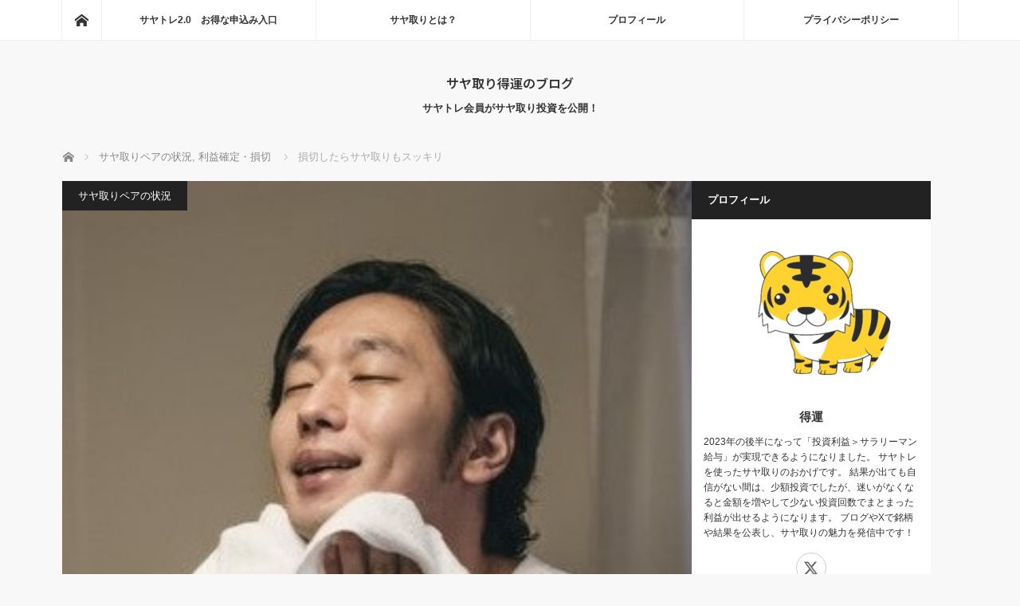

--- FILE ---
content_type: text/html; charset=UTF-8
request_url: https://kyoto-sayatori.com/archives/7306
body_size: 15683
content:
<!DOCTYPE html>
<html class="pc" lang="ja">
<head>
<meta charset="UTF-8">
<!--[if IE]><meta http-equiv="X-UA-Compatible" content="IE=edge"><![endif]-->
<meta name="viewport" content="width=device-width">
<title>損切したらサヤ取りもスッキリ</title>
<meta name="description" content="今朝の寄付きで、8905イオンモール/3148クリエイトＳＤを決済した。先週に損切をして保有ペアの損益率はプラスだ。">
<link rel="pingback" href="https://kyoto-sayatori.com/xmlrpc.php">
<meta name='robots' content='max-image-preview:large' />
<link rel='dns-prefetch' href='//webfonts.xserver.jp' />
<link rel="alternate" type="application/rss+xml" title="サヤ取り得運のブログ &raquo; フィード" href="https://kyoto-sayatori.com/feed" />
<link rel="alternate" type="application/rss+xml" title="サヤ取り得運のブログ &raquo; コメントフィード" href="https://kyoto-sayatori.com/comments/feed" />
<link rel="alternate" type="application/rss+xml" title="サヤ取り得運のブログ &raquo; 損切したらサヤ取りもスッキリ のコメントのフィード" href="https://kyoto-sayatori.com/archives/7306/feed" />
<link rel="alternate" title="oEmbed (JSON)" type="application/json+oembed" href="https://kyoto-sayatori.com/wp-json/oembed/1.0/embed?url=https%3A%2F%2Fkyoto-sayatori.com%2Farchives%2F7306" />
<link rel="alternate" title="oEmbed (XML)" type="text/xml+oembed" href="https://kyoto-sayatori.com/wp-json/oembed/1.0/embed?url=https%3A%2F%2Fkyoto-sayatori.com%2Farchives%2F7306&#038;format=xml" />
<link rel="preconnect" href="https://fonts.googleapis.com">
<link rel="preconnect" href="https://fonts.gstatic.com" crossorigin>
<link href="https://fonts.googleapis.com/css2?family=Noto+Sans+JP:wght@400;600" rel="stylesheet">
<style id='wp-img-auto-sizes-contain-inline-css' type='text/css'>
img:is([sizes=auto i],[sizes^="auto," i]){contain-intrinsic-size:3000px 1500px}
/*# sourceURL=wp-img-auto-sizes-contain-inline-css */
</style>
<link rel='stylesheet' id='style-css' href='https://kyoto-sayatori.com/wp-content/themes/mag_tcd036/style.css?ver=4.1' type='text/css' media='screen' />
<style id='wp-block-library-inline-css' type='text/css'>
:root{--wp-block-synced-color:#7a00df;--wp-block-synced-color--rgb:122,0,223;--wp-bound-block-color:var(--wp-block-synced-color);--wp-editor-canvas-background:#ddd;--wp-admin-theme-color:#007cba;--wp-admin-theme-color--rgb:0,124,186;--wp-admin-theme-color-darker-10:#006ba1;--wp-admin-theme-color-darker-10--rgb:0,107,160.5;--wp-admin-theme-color-darker-20:#005a87;--wp-admin-theme-color-darker-20--rgb:0,90,135;--wp-admin-border-width-focus:2px}@media (min-resolution:192dpi){:root{--wp-admin-border-width-focus:1.5px}}.wp-element-button{cursor:pointer}:root .has-very-light-gray-background-color{background-color:#eee}:root .has-very-dark-gray-background-color{background-color:#313131}:root .has-very-light-gray-color{color:#eee}:root .has-very-dark-gray-color{color:#313131}:root .has-vivid-green-cyan-to-vivid-cyan-blue-gradient-background{background:linear-gradient(135deg,#00d084,#0693e3)}:root .has-purple-crush-gradient-background{background:linear-gradient(135deg,#34e2e4,#4721fb 50%,#ab1dfe)}:root .has-hazy-dawn-gradient-background{background:linear-gradient(135deg,#faaca8,#dad0ec)}:root .has-subdued-olive-gradient-background{background:linear-gradient(135deg,#fafae1,#67a671)}:root .has-atomic-cream-gradient-background{background:linear-gradient(135deg,#fdd79a,#004a59)}:root .has-nightshade-gradient-background{background:linear-gradient(135deg,#330968,#31cdcf)}:root .has-midnight-gradient-background{background:linear-gradient(135deg,#020381,#2874fc)}:root{--wp--preset--font-size--normal:16px;--wp--preset--font-size--huge:42px}.has-regular-font-size{font-size:1em}.has-larger-font-size{font-size:2.625em}.has-normal-font-size{font-size:var(--wp--preset--font-size--normal)}.has-huge-font-size{font-size:var(--wp--preset--font-size--huge)}.has-text-align-center{text-align:center}.has-text-align-left{text-align:left}.has-text-align-right{text-align:right}.has-fit-text{white-space:nowrap!important}#end-resizable-editor-section{display:none}.aligncenter{clear:both}.items-justified-left{justify-content:flex-start}.items-justified-center{justify-content:center}.items-justified-right{justify-content:flex-end}.items-justified-space-between{justify-content:space-between}.screen-reader-text{border:0;clip-path:inset(50%);height:1px;margin:-1px;overflow:hidden;padding:0;position:absolute;width:1px;word-wrap:normal!important}.screen-reader-text:focus{background-color:#ddd;clip-path:none;color:#444;display:block;font-size:1em;height:auto;left:5px;line-height:normal;padding:15px 23px 14px;text-decoration:none;top:5px;width:auto;z-index:100000}html :where(.has-border-color){border-style:solid}html :where([style*=border-top-color]){border-top-style:solid}html :where([style*=border-right-color]){border-right-style:solid}html :where([style*=border-bottom-color]){border-bottom-style:solid}html :where([style*=border-left-color]){border-left-style:solid}html :where([style*=border-width]){border-style:solid}html :where([style*=border-top-width]){border-top-style:solid}html :where([style*=border-right-width]){border-right-style:solid}html :where([style*=border-bottom-width]){border-bottom-style:solid}html :where([style*=border-left-width]){border-left-style:solid}html :where(img[class*=wp-image-]){height:auto;max-width:100%}:where(figure){margin:0 0 1em}html :where(.is-position-sticky){--wp-admin--admin-bar--position-offset:var(--wp-admin--admin-bar--height,0px)}@media screen and (max-width:600px){html :where(.is-position-sticky){--wp-admin--admin-bar--position-offset:0px}}

/*# sourceURL=wp-block-library-inline-css */
</style><style id='global-styles-inline-css' type='text/css'>
:root{--wp--preset--aspect-ratio--square: 1;--wp--preset--aspect-ratio--4-3: 4/3;--wp--preset--aspect-ratio--3-4: 3/4;--wp--preset--aspect-ratio--3-2: 3/2;--wp--preset--aspect-ratio--2-3: 2/3;--wp--preset--aspect-ratio--16-9: 16/9;--wp--preset--aspect-ratio--9-16: 9/16;--wp--preset--color--black: #000000;--wp--preset--color--cyan-bluish-gray: #abb8c3;--wp--preset--color--white: #ffffff;--wp--preset--color--pale-pink: #f78da7;--wp--preset--color--vivid-red: #cf2e2e;--wp--preset--color--luminous-vivid-orange: #ff6900;--wp--preset--color--luminous-vivid-amber: #fcb900;--wp--preset--color--light-green-cyan: #7bdcb5;--wp--preset--color--vivid-green-cyan: #00d084;--wp--preset--color--pale-cyan-blue: #8ed1fc;--wp--preset--color--vivid-cyan-blue: #0693e3;--wp--preset--color--vivid-purple: #9b51e0;--wp--preset--gradient--vivid-cyan-blue-to-vivid-purple: linear-gradient(135deg,rgb(6,147,227) 0%,rgb(155,81,224) 100%);--wp--preset--gradient--light-green-cyan-to-vivid-green-cyan: linear-gradient(135deg,rgb(122,220,180) 0%,rgb(0,208,130) 100%);--wp--preset--gradient--luminous-vivid-amber-to-luminous-vivid-orange: linear-gradient(135deg,rgb(252,185,0) 0%,rgb(255,105,0) 100%);--wp--preset--gradient--luminous-vivid-orange-to-vivid-red: linear-gradient(135deg,rgb(255,105,0) 0%,rgb(207,46,46) 100%);--wp--preset--gradient--very-light-gray-to-cyan-bluish-gray: linear-gradient(135deg,rgb(238,238,238) 0%,rgb(169,184,195) 100%);--wp--preset--gradient--cool-to-warm-spectrum: linear-gradient(135deg,rgb(74,234,220) 0%,rgb(151,120,209) 20%,rgb(207,42,186) 40%,rgb(238,44,130) 60%,rgb(251,105,98) 80%,rgb(254,248,76) 100%);--wp--preset--gradient--blush-light-purple: linear-gradient(135deg,rgb(255,206,236) 0%,rgb(152,150,240) 100%);--wp--preset--gradient--blush-bordeaux: linear-gradient(135deg,rgb(254,205,165) 0%,rgb(254,45,45) 50%,rgb(107,0,62) 100%);--wp--preset--gradient--luminous-dusk: linear-gradient(135deg,rgb(255,203,112) 0%,rgb(199,81,192) 50%,rgb(65,88,208) 100%);--wp--preset--gradient--pale-ocean: linear-gradient(135deg,rgb(255,245,203) 0%,rgb(182,227,212) 50%,rgb(51,167,181) 100%);--wp--preset--gradient--electric-grass: linear-gradient(135deg,rgb(202,248,128) 0%,rgb(113,206,126) 100%);--wp--preset--gradient--midnight: linear-gradient(135deg,rgb(2,3,129) 0%,rgb(40,116,252) 100%);--wp--preset--font-size--small: 13px;--wp--preset--font-size--medium: 20px;--wp--preset--font-size--large: 36px;--wp--preset--font-size--x-large: 42px;--wp--preset--spacing--20: 0.44rem;--wp--preset--spacing--30: 0.67rem;--wp--preset--spacing--40: 1rem;--wp--preset--spacing--50: 1.5rem;--wp--preset--spacing--60: 2.25rem;--wp--preset--spacing--70: 3.38rem;--wp--preset--spacing--80: 5.06rem;--wp--preset--shadow--natural: 6px 6px 9px rgba(0, 0, 0, 0.2);--wp--preset--shadow--deep: 12px 12px 50px rgba(0, 0, 0, 0.4);--wp--preset--shadow--sharp: 6px 6px 0px rgba(0, 0, 0, 0.2);--wp--preset--shadow--outlined: 6px 6px 0px -3px rgb(255, 255, 255), 6px 6px rgb(0, 0, 0);--wp--preset--shadow--crisp: 6px 6px 0px rgb(0, 0, 0);}:where(.is-layout-flex){gap: 0.5em;}:where(.is-layout-grid){gap: 0.5em;}body .is-layout-flex{display: flex;}.is-layout-flex{flex-wrap: wrap;align-items: center;}.is-layout-flex > :is(*, div){margin: 0;}body .is-layout-grid{display: grid;}.is-layout-grid > :is(*, div){margin: 0;}:where(.wp-block-columns.is-layout-flex){gap: 2em;}:where(.wp-block-columns.is-layout-grid){gap: 2em;}:where(.wp-block-post-template.is-layout-flex){gap: 1.25em;}:where(.wp-block-post-template.is-layout-grid){gap: 1.25em;}.has-black-color{color: var(--wp--preset--color--black) !important;}.has-cyan-bluish-gray-color{color: var(--wp--preset--color--cyan-bluish-gray) !important;}.has-white-color{color: var(--wp--preset--color--white) !important;}.has-pale-pink-color{color: var(--wp--preset--color--pale-pink) !important;}.has-vivid-red-color{color: var(--wp--preset--color--vivid-red) !important;}.has-luminous-vivid-orange-color{color: var(--wp--preset--color--luminous-vivid-orange) !important;}.has-luminous-vivid-amber-color{color: var(--wp--preset--color--luminous-vivid-amber) !important;}.has-light-green-cyan-color{color: var(--wp--preset--color--light-green-cyan) !important;}.has-vivid-green-cyan-color{color: var(--wp--preset--color--vivid-green-cyan) !important;}.has-pale-cyan-blue-color{color: var(--wp--preset--color--pale-cyan-blue) !important;}.has-vivid-cyan-blue-color{color: var(--wp--preset--color--vivid-cyan-blue) !important;}.has-vivid-purple-color{color: var(--wp--preset--color--vivid-purple) !important;}.has-black-background-color{background-color: var(--wp--preset--color--black) !important;}.has-cyan-bluish-gray-background-color{background-color: var(--wp--preset--color--cyan-bluish-gray) !important;}.has-white-background-color{background-color: var(--wp--preset--color--white) !important;}.has-pale-pink-background-color{background-color: var(--wp--preset--color--pale-pink) !important;}.has-vivid-red-background-color{background-color: var(--wp--preset--color--vivid-red) !important;}.has-luminous-vivid-orange-background-color{background-color: var(--wp--preset--color--luminous-vivid-orange) !important;}.has-luminous-vivid-amber-background-color{background-color: var(--wp--preset--color--luminous-vivid-amber) !important;}.has-light-green-cyan-background-color{background-color: var(--wp--preset--color--light-green-cyan) !important;}.has-vivid-green-cyan-background-color{background-color: var(--wp--preset--color--vivid-green-cyan) !important;}.has-pale-cyan-blue-background-color{background-color: var(--wp--preset--color--pale-cyan-blue) !important;}.has-vivid-cyan-blue-background-color{background-color: var(--wp--preset--color--vivid-cyan-blue) !important;}.has-vivid-purple-background-color{background-color: var(--wp--preset--color--vivid-purple) !important;}.has-black-border-color{border-color: var(--wp--preset--color--black) !important;}.has-cyan-bluish-gray-border-color{border-color: var(--wp--preset--color--cyan-bluish-gray) !important;}.has-white-border-color{border-color: var(--wp--preset--color--white) !important;}.has-pale-pink-border-color{border-color: var(--wp--preset--color--pale-pink) !important;}.has-vivid-red-border-color{border-color: var(--wp--preset--color--vivid-red) !important;}.has-luminous-vivid-orange-border-color{border-color: var(--wp--preset--color--luminous-vivid-orange) !important;}.has-luminous-vivid-amber-border-color{border-color: var(--wp--preset--color--luminous-vivid-amber) !important;}.has-light-green-cyan-border-color{border-color: var(--wp--preset--color--light-green-cyan) !important;}.has-vivid-green-cyan-border-color{border-color: var(--wp--preset--color--vivid-green-cyan) !important;}.has-pale-cyan-blue-border-color{border-color: var(--wp--preset--color--pale-cyan-blue) !important;}.has-vivid-cyan-blue-border-color{border-color: var(--wp--preset--color--vivid-cyan-blue) !important;}.has-vivid-purple-border-color{border-color: var(--wp--preset--color--vivid-purple) !important;}.has-vivid-cyan-blue-to-vivid-purple-gradient-background{background: var(--wp--preset--gradient--vivid-cyan-blue-to-vivid-purple) !important;}.has-light-green-cyan-to-vivid-green-cyan-gradient-background{background: var(--wp--preset--gradient--light-green-cyan-to-vivid-green-cyan) !important;}.has-luminous-vivid-amber-to-luminous-vivid-orange-gradient-background{background: var(--wp--preset--gradient--luminous-vivid-amber-to-luminous-vivid-orange) !important;}.has-luminous-vivid-orange-to-vivid-red-gradient-background{background: var(--wp--preset--gradient--luminous-vivid-orange-to-vivid-red) !important;}.has-very-light-gray-to-cyan-bluish-gray-gradient-background{background: var(--wp--preset--gradient--very-light-gray-to-cyan-bluish-gray) !important;}.has-cool-to-warm-spectrum-gradient-background{background: var(--wp--preset--gradient--cool-to-warm-spectrum) !important;}.has-blush-light-purple-gradient-background{background: var(--wp--preset--gradient--blush-light-purple) !important;}.has-blush-bordeaux-gradient-background{background: var(--wp--preset--gradient--blush-bordeaux) !important;}.has-luminous-dusk-gradient-background{background: var(--wp--preset--gradient--luminous-dusk) !important;}.has-pale-ocean-gradient-background{background: var(--wp--preset--gradient--pale-ocean) !important;}.has-electric-grass-gradient-background{background: var(--wp--preset--gradient--electric-grass) !important;}.has-midnight-gradient-background{background: var(--wp--preset--gradient--midnight) !important;}.has-small-font-size{font-size: var(--wp--preset--font-size--small) !important;}.has-medium-font-size{font-size: var(--wp--preset--font-size--medium) !important;}.has-large-font-size{font-size: var(--wp--preset--font-size--large) !important;}.has-x-large-font-size{font-size: var(--wp--preset--font-size--x-large) !important;}
/*# sourceURL=global-styles-inline-css */
</style>

<style id='classic-theme-styles-inline-css' type='text/css'>
/*! This file is auto-generated */
.wp-block-button__link{color:#fff;background-color:#32373c;border-radius:9999px;box-shadow:none;text-decoration:none;padding:calc(.667em + 2px) calc(1.333em + 2px);font-size:1.125em}.wp-block-file__button{background:#32373c;color:#fff;text-decoration:none}
/*# sourceURL=/wp-includes/css/classic-themes.min.css */
</style>
<style>:root {
  --tcd-font-type1: Arial,"Hiragino Sans","Yu Gothic Medium","Meiryo",sans-serif;
  --tcd-font-type2: "Times New Roman",Times,"Yu Mincho","游明朝","游明朝体","Hiragino Mincho Pro",serif;
  --tcd-font-type3: Palatino,"Yu Kyokasho","游教科書体","UD デジタル 教科書体 N","游明朝","游明朝体","Hiragino Mincho Pro","Meiryo",serif;
  --tcd-font-type-logo: "Noto Sans JP",sans-serif;
}</style>
<script type="text/javascript" src="https://kyoto-sayatori.com/wp-includes/js/jquery/jquery.min.js?ver=3.7.1" id="jquery-core-js"></script>
<script type="text/javascript" src="https://kyoto-sayatori.com/wp-includes/js/jquery/jquery-migrate.min.js?ver=3.4.1" id="jquery-migrate-js"></script>
<script type="text/javascript" src="//webfonts.xserver.jp/js/xserverv3.js?fadein=0&amp;ver=2.0.9" id="typesquare_std-js"></script>
<link rel="https://api.w.org/" href="https://kyoto-sayatori.com/wp-json/" /><link rel="alternate" title="JSON" type="application/json" href="https://kyoto-sayatori.com/wp-json/wp/v2/posts/7306" /><link rel="canonical" href="https://kyoto-sayatori.com/archives/7306" />
<link rel='shortlink' href='https://kyoto-sayatori.com/?p=7306' />

<link rel="stylesheet" href="https://kyoto-sayatori.com/wp-content/themes/mag_tcd036/css/design-plus.css?ver=4.1">

<script src="https://kyoto-sayatori.com/wp-content/themes/mag_tcd036/js/jquery.easing.js?ver=4.1"></script>
<script src="https://kyoto-sayatori.com/wp-content/themes/mag_tcd036/js/jscript.js?ver=4.1"></script>
<script src="https://kyoto-sayatori.com/wp-content/themes/mag_tcd036/js/comment.js?ver=4.1"></script>
<script src="https://kyoto-sayatori.com/wp-content/themes/mag_tcd036/js/header_fix.js?ver=4.1"></script>

<link rel="stylesheet" media="screen and (max-width:770px)" href="https://kyoto-sayatori.com/wp-content/themes/mag_tcd036/responsive.css?ver=4.1">
<link rel="stylesheet" media="screen and (max-width:770px)" href="https://kyoto-sayatori.com/wp-content/themes/mag_tcd036/footer-bar.css?ver=4.1">
<link rel="stylesheet" href="https://kyoto-sayatori.com/wp-content/themes/mag_tcd036/css/sns-button.css?ver=4.1">

<link rel="stylesheet" href="https://kyoto-sayatori.com/wp-content/themes/mag_tcd036/japanese.css?ver=4.1">

<!--[if lt IE 9]>
<script src="https://kyoto-sayatori.com/wp-content/themes/mag_tcd036/js/html5.js?ver=4.1"></script>
<![endif]-->

<style type="text/css">



body, input, textarea {
  font-family: var(--tcd-font-type1) !important;
}
.rich_font_logo { font-family: var(--tcd-font-type-logo); font-weight: bold !important;}

.side_headline, #copyright, .page_navi span.current, .archive_headline, #pickup_post .headline, #related_post .headline, #comment_headline, .post_list .category a, #footer_post_list .category a, .mobile .footer_headline, #page_title, .widget_block .wp-block-heading
 { background-color:#222222; }

a:hover, #comment_header ul li a:hover, .post_content a, .custom-html-widget a
 { color:#08B9D4; }
.post_content .q_button { color:#fff; }
.pc #global_menu > ul > li a:hover, .pc #global_menu > ul > li.active > a, .pc #global_menu ul ul a, #return_top a:hover, .next_page_link a:hover, .page_navi a:hover, .collapse_category_list li a:hover .count,
  #wp-calendar td a:hover, #wp-calendar #prev a:hover, #wp-calendar #next a:hover, .widget_search #search-btn input:hover, .widget_search #searchsubmit:hover, .side_widget.google_search #searchsubmit:hover,
   #submit_comment:hover, #comment_header ul li a:hover, #comment_header ul li.comment_switch_active a, #comment_header #comment_closed p, #post_pagination a:hover, #post_pagination p, a.menu_button:hover
    { background-color:#08B9D4; }

.pc #global_menu_wrap .home_menu:hover { background:#08B9D4 url(https://kyoto-sayatori.com/wp-content/themes/mag_tcd036/img/header/home.png) no-repeat center; }
.pc #global_menu > ul > li a:hover, .pc #global_menu > ul > li.active > a { border-color:#08B9D4; }

.mobile #global_menu li a:hover, .mobile #global_menu_wrap .home_menu:hover { background-color:#08B9D4 !important; }

#comment_textarea textarea:focus, #guest_info input:focus, #comment_header ul li a:hover, #comment_header ul li.comment_switch_active a, #comment_header #comment_closed p
 { border-color:#08B9D4; }

#comment_header ul li.comment_switch_active a:after, #comment_header #comment_closed p:after
 { border-color:#08B9D4 transparent transparent transparent; }

.pc #global_menu ul ul a:hover
 { background-color:#068FA3; }

.user_sns li a:hover
 { background-color:#08B9D4; border-color:#08B9D4; }

.collapse_category_list li a:before
 { border-color: transparent transparent transparent #08B9D4; }

#previous_next_post .prev_post a:hover, #previous_next_post .next_post a:hover
 { background-color:#08B9D4 !important; }

#footer_post_list .title { color:#FFFFFF; background:rgba(0,0,0,0.4); }

#post_title { font-size:21px; }
.post_content { font-size:14px; }


</style>


<style type="text/css"></style><link rel="icon" href="https://kyoto-sayatori.com/wp-content/uploads/2021/08/d160a53f71104dc4e5ed3c300ba3ba79-120x120.jpg" sizes="32x32" />
<link rel="icon" href="https://kyoto-sayatori.com/wp-content/uploads/2021/08/d160a53f71104dc4e5ed3c300ba3ba79-200x200.jpg" sizes="192x192" />
<link rel="apple-touch-icon" href="https://kyoto-sayatori.com/wp-content/uploads/2021/08/d160a53f71104dc4e5ed3c300ba3ba79-200x200.jpg" />
<meta name="msapplication-TileImage" content="https://kyoto-sayatori.com/wp-content/uploads/2021/08/d160a53f71104dc4e5ed3c300ba3ba79-300x300.jpg" />
</head>
<body class="wp-singular post-template-default single single-post postid-7306 single-format-standard wp-embed-responsive wp-theme-mag_tcd036 fix_top mobile_fix_top">

 <!-- global menu -->
  <div id="global_menu_wrap">
  <div id="global_menu" class="clearfix">
   <a class="home_menu" href="https://kyoto-sayatori.com/"><span>ホーム</span></a>
   <ul id="menu-%e3%82%b0%e3%83%ad%e3%83%bc%e3%83%90%e3%83%ab%e3%83%a1%e3%83%8b%e3%83%a5%e3%83%bc" class="menu"><li id="menu-item-166" class="menu-item menu-item-type-post_type menu-item-object-page menu-item-166"><a href="https://kyoto-sayatori.com/syatore2-0_introduction">サヤトレ2.0　お得な申込み入口</a></li>
<li id="menu-item-5055" class="menu-item menu-item-type-post_type menu-item-object-page menu-item-5055"><a href="https://kyoto-sayatori.com/%e3%82%b5%e3%83%a4%e5%8f%96%e3%82%8a%e3%81%a8%e3%81%af%ef%bc%9f">サヤ取りとは？</a></li>
<li id="menu-item-8213" class="menu-item menu-item-type-post_type menu-item-object-page menu-item-8213"><a href="https://kyoto-sayatori.com/%e3%83%97%e3%83%ad%e3%83%95%e3%82%a3%e3%83%bc%e3%83%ab">プロフィール</a></li>
<li id="menu-item-5032" class="menu-item menu-item-type-post_type menu-item-object-page menu-item-privacy-policy menu-item-5032"><a rel="privacy-policy" href="https://kyoto-sayatori.com/%e3%83%97%e3%83%a9%e3%82%a4%e3%83%90%e3%82%b7%e3%83%bc%e3%83%9d%e3%83%aa%e3%82%b7%e3%83%bc">プライバシーポリシー</a></li>
</ul>  </div>
 </div>
 
 <div id="header">

  <!-- logo -->
  <div id='logo_text'>
<div id="logo"><a class="rich_font_logo" href="https://kyoto-sayatori.com/">サヤ取り得運のブログ</a></div>
</div>

    <p id="site_description">サヤトレ会員がサヤ取り投資を公開！</p>
  
    <a href="#" class="menu_button"><span>menu</span></a>
  
 </div><!-- END #header -->

 <div id="main_contents" class="clearfix">

  <!-- bread crumb -->
    
<ul id="bread_crumb" class="clearfix" itemscope itemtype="http://schema.org/BreadcrumbList">
 <li itemprop="itemListElement" itemscope itemtype="https://schema.org/ListItem" class="home"><a itemprop="item" href="https://kyoto-sayatori.com/"><span itemprop="name">ホーム</span></a><meta itemprop="position" content="1" /></li>

 <li itemprop="itemListElement" itemscope itemtype="https://schema.org/ListItem">
     <a itemprop="item" href="https://kyoto-sayatori.com/archives/category/%e3%82%b5%e3%83%a4%e5%8f%96%e3%82%8a%e3%83%9a%e3%82%a2%e3%81%ae%e7%8a%b6%e6%b3%81"><span itemprop="name">サヤ取りペアの状況</span>,</a>
        <a itemprop="item" href="https://kyoto-sayatori.com/archives/category/%e5%88%a9%e7%9b%8a%e7%a2%ba%e5%ae%9a%ef%bc%81"><span itemprop="name">利益確定・損切</span></a>
       <meta itemprop="position" content="2" /></li>
 <li itemprop="itemListElement" itemscope itemtype="https://schema.org/ListItem" class="last"><span itemprop="name">損切したらサヤ取りもスッキリ</span><meta itemprop="position" content="3" /></li>

</ul>
  <div class="flex_layout">
<div id="main_col">

 
 <div id="article">

      <div id="post_image">
   <img width="298" height="284" src="https://kyoto-sayatori.com/wp-content/uploads/2023/05/ookawa-higePAR59567134_TP_V4.jpg" class="attachment-size3 size-size3 wp-post-image" alt="" decoding="async" fetchpriority="high" />  </div>
    
  <div id="post_meta_top" class="clearfix">
   <p class="category"><a href="https://kyoto-sayatori.com/archives/category/%e3%82%b5%e3%83%a4%e5%8f%96%e3%82%8a%e3%83%9a%e3%82%a2%e3%81%ae%e7%8a%b6%e6%b3%81" style="background-color:#222222;">サヤ取りペアの状況</a></p>
   <p class="date"><time class="entry-date updated" datetime="2023-05-16T21:14:47+09:00">2023.05.15</time></p>  </div>

  <h1 id="post_title">損切したらサヤ取りもスッキリ</h1>

  <div class="post_content clearfix">
   <p>今朝の寄付きで、8905イオンモール/3148クリエイトＳＤを決済した。<br />
先週に損切をして保有ペアの損益率はプラスだ。</p>
<p><span style="text-decoration: underline;">4月19日仕掛(16営業日目)</span></p>
<p><strong>8905　イオンモール</strong>　仕掛値1800円　決済値1872円<br />
<strong>3148　クリエイトＳＤ</strong>　仕掛値3350円　決済値3495円<br />
<strong>損益率　<span style="background-color: #ffcc00;">＋0.32％</span></strong><br />
昨日に15営業日を迎えたので決済。</p>
<p>サヤ取りは2組で運用中。<br />
決済の基準は二つ<br />
(1)損益率が±5％に到達<br />
(2)保有日数が15営業日を経過<br />
[上の銘柄が売建、下が買建]</p>
<p><span style="text-decoration: underline;">5月1日仕掛(8営業日目)</span></p>
<p><strong>6135　牧野フライス</strong><br />
<strong>3387　クリエイト･レストランツ</strong><br />
<strong>損益率　<span style="background-color: #ffcc00;">＋0.51％</span></strong></p>
<p><span style="text-decoration: underline;">5月8日仕掛(6営業日目)</span></p>
<p><strong>3086　Ｊフロント</strong><br />
<strong>1928　積水ハウス</strong><br />
<strong>損益率　<span style="background-color: #ffcc00;">＋1.36％</span></strong></p>
<p>ここをクリックすると、このブログの「にほんブログ村」での順位が表示される(さて何位でしょうか？)<br />
<strong>↓　↓　↓</strong><br />
<a href="//stock.blogmura.com/salarymantrader/ranking.html"><img decoding="async" src="//stock.blogmura.com/salarymantrader/img/salarymantrader88_31.gif" alt="にほんブ組ログ村 株ブログ サラリーマン投資家へ" width="88" height="31" border="0" /></a></p>
<p>サヤ取りペアの検索は「高機能版サヤトレ」と「サヤトレLS（ロングショート）」を使っている。<br />
今まで出会ったサヤ取りソフトの中でサヤトレが最も使いやすい。</p>
<p>↓サヤトレは当ブログ経由での申込みがお得です↓<br />
<div class="cardlink">
      <a class="cardlink_thumbnail" href="https://kyoto-sayatori.com/archives/517">
        <img decoding="async" src="https://kyoto-sayatori.com/wp-content/uploads/2018/06/20190311_image-120x120.jpg" alt="サヤトレ有料版を最も安く契約する方法はこれ！" width="120" height="120" style="height:100%;"/>
      </a>
      <div class="cardlink_content">
        <span class="cardlink_timestamp">2018.06.28</span>
        <div class="cardlink_title">
          <a href="https://kyoto-sayatori.com/archives/517">サヤトレ有料版を最も安く契約する方法はこれ！</a>
        </div>
        <div class="cardlink_excerpt">（2024.10.14更新）

高機能版サヤトレは、サヤトレ2.0に進化している。
今からならサヤトレ2.0がおススメです。
サヤトレ2.0の申込はここをクリック

サヤ取りソフトの高機能版サヤトレ、サヤトレＬＳ（ロングショート...</div>
      </div>
    </div></p>
<p>↓サヤトレの使い方はこちら↓<br />
<div class="cardlink">
      <a class="cardlink_thumbnail" href="https://kyoto-sayatori.com/archives/1511">
        <img loading="lazy" decoding="async" src="https://kyoto-sayatori.com/wp-content/uploads/2019/01/20190619_image-120x120.jpg" alt="高機能版サヤトレの使い方" width="120" height="120" style="height:100%;"/>
      </a>
      <div class="cardlink_content">
        <span class="cardlink_timestamp">2019.01.02</span>
        <div class="cardlink_title">
          <a href="https://kyoto-sayatori.com/archives/1511">高機能版サヤトレの使い方</a>
        </div>
        <div class="cardlink_excerpt">（2024年10月10日更新）
現在は、高機能版サヤトレからサヤトレ2.0に移行している。
今でも高機能版サヤトレを使うことができるので、記事を残している。

今回は、サヤ取りに便利な、高機能版サヤトレの使い方を解説。
サヤトレの...</div>
      </div>
    </div></p>
<p>↓先月の決済結果はこちら↓<br />
<div class="cardlink">
      <a class="cardlink_thumbnail" href="https://kyoto-sayatori.com/archives/7238">
        <img loading="lazy" decoding="async" src="https://kyoto-sayatori.com/wp-content/uploads/2023/04/dmFTHG8240_TP_V4-120x120.jpg" alt="サヤ取り(4月決済分)の損益率合計は＋17.23％" width="120" height="120" style="height:100%;"/>
      </a>
      <div class="cardlink_content">
        <span class="cardlink_timestamp">2023.04.28</span>
        <div class="cardlink_title">
          <a href="https://kyoto-sayatori.com/archives/7238">サヤ取り(4月決済分)の損益率合計は＋17.23％</a>
        </div>
        <div class="cardlink_excerpt">4月は勤務先が人手不足になりながらもサヤ取りを何とか続けて3組を決済した。
3勝0敗で損益率合計は＋17.23％、2023年の合計は＋30.65％になっている。
(「〇月〇日決済分」をクリックすると決済した記事に飛べます)


4...</div>
      </div>
    </div></p>
<p>↓去年の決済結果はこちら↓<br />
<div class="cardlink">
      <a class="cardlink_thumbnail" href="https://kyoto-sayatori.com/archives/7054">
        <img loading="lazy" decoding="async" src="https://kyoto-sayatori.com/wp-content/uploads/2022/12/226TSURUTAMA20211_TP_V4-120x120.jpg" alt="サヤ取り2022年の損益率合計は＋113.35％" width="120" height="120" style="height:100%;"/>
      </a>
      <div class="cardlink_content">
        <span class="cardlink_timestamp">2022.12.30</span>
        <div class="cardlink_title">
          <a href="https://kyoto-sayatori.com/archives/7054">サヤ取り2022年の損益率合計は＋113.35％</a>
        </div>
        <div class="cardlink_excerpt">2022年に決裁したサヤ取りの合計損益率は、＋113.35％に。
12月だけなら0勝3敗で、－8.03％だ。

もともと12月は勤務先の繁忙期だが、今年は人員不足などもあってドタバタだった。
新規のペアはなく、先月に仕掛けたのを決済...</div>
      </div>
    </div></p>
     </div>

    <div id="single_share" class="clearfix">
   <div class="single_share">
<div class="share-type1 share-btm">
 
	<div class="sns mt10 mb45">
		<ul class="type1 clearfix">
			<li class="twitter">
				<a href="https://twitter.com/intent/tweet?text=%E6%90%8D%E5%88%87%E3%81%97%E3%81%9F%E3%82%89%E3%82%B5%E3%83%A4%E5%8F%96%E3%82%8A%E3%82%82%E3%82%B9%E3%83%83%E3%82%AD%E3%83%AA&url=https%3A%2F%2Fkyoto-sayatori.com%2Farchives%2F7306&via=tokuun1&tw_p=tweetbutton&related=tokuun1" onclick="javascript:window.open(this.href, '', 'menubar=no,toolbar=no,resizable=yes,scrollbars=yes,height=400,width=600');return false;"><i class="icon-twitter"></i><span class="ttl">Post</span><span class="share-count"></span></a>
			</li>
			<li class="facebook">
				<a href="//www.facebook.com/sharer/sharer.php?u=https://kyoto-sayatori.com/archives/7306&amp;t=%E6%90%8D%E5%88%87%E3%81%97%E3%81%9F%E3%82%89%E3%82%B5%E3%83%A4%E5%8F%96%E3%82%8A%E3%82%82%E3%82%B9%E3%83%83%E3%82%AD%E3%83%AA" class="facebook-btn-icon-link" target="blank" rel="nofollow"><i class="icon-facebook"></i><span class="ttl">Share</span><span class="share-count"></span></a>
			</li>
			<li class="hatebu">
				<a href="http://b.hatena.ne.jp/add?mode=confirm&url=https%3A%2F%2Fkyoto-sayatori.com%2Farchives%2F7306" onclick="javascript:window.open(this.href, '', 'menubar=no,toolbar=no,resizable=yes,scrollbars=yes,height=400,width=510');return false;" ><i class="icon-hatebu"></i><span class="ttl">Hatena</span><span class="share-count"></span></a>
			</li>
			<li class="pocket">
				<a href="http://getpocket.com/edit?url=https%3A%2F%2Fkyoto-sayatori.com%2Farchives%2F7306&title=%E6%90%8D%E5%88%87%E3%81%97%E3%81%9F%E3%82%89%E3%82%B5%E3%83%A4%E5%8F%96%E3%82%8A%E3%82%82%E3%82%B9%E3%83%83%E3%82%AD%E3%83%AA" target="blank"><i class="icon-pocket"></i><span class="ttl">Pocket</span><span class="share-count"></span></a>
			</li>
			<li class="rss">
				<a href="https://kyoto-sayatori.com/feed" target="blank"><i class="icon-rss"></i><span class="ttl">RSS</span></a>
			</li>
			<li class="feedly">
				<a href="http://feedly.com/index.html#subscription/feed/https://kyoto-sayatori.com/feed" target="blank"><i class="icon-feedly"></i><span class="ttl">feedly</span><span class="share-count"></span></a>
			</li>
			<li class="pinterest">
				<a rel="nofollow" target="_blank" href="https://www.pinterest.com/pin/create/button/?url=https%3A%2F%2Fkyoto-sayatori.com%2Farchives%2F7306&media=https://kyoto-sayatori.com/wp-content/uploads/2023/05/ookawa-higePAR59567134_TP_V4.jpg&description=%E6%90%8D%E5%88%87%E3%81%97%E3%81%9F%E3%82%89%E3%82%B5%E3%83%A4%E5%8F%96%E3%82%8A%E3%82%82%E3%82%B9%E3%83%83%E3%82%AD%E3%83%AA" data-pin-do="buttonPin" data-pin-custom="true"><i class="icon-pinterest"></i><span class="ttl">Pin&nbsp;it</span></a>
			</li>
		</ul>
	</div>
</div>
</div>  </div>
  
    <ul id="post_meta_bottom" class="clearfix">
      <li class="post_category"><a href="https://kyoto-sayatori.com/archives/category/%e3%82%b5%e3%83%a4%e5%8f%96%e3%82%8a%e3%83%9a%e3%82%a2%e3%81%ae%e7%8a%b6%e6%b3%81" rel="category tag">サヤ取りペアの状況</a>, <a href="https://kyoto-sayatori.com/archives/category/%e5%88%a9%e7%9b%8a%e7%a2%ba%e5%ae%9a%ef%bc%81" rel="category tag">利益確定・損切</a></li>   <li class="post_tag"><a href="https://kyoto-sayatori.com/archives/tag/%e3%82%b5%e3%83%a4%e3%83%88%e3%83%ac" rel="tag">サヤトレ</a>, <a href="https://kyoto-sayatori.com/archives/tag/%e8%a3%81%e5%ae%9a%e5%8f%96%e5%bc%95" rel="tag">裁定取引</a>, <a href="https://kyoto-sayatori.com/archives/tag/%e3%83%9a%e3%82%a2%e3%83%88%e3%83%ac%e3%83%bc%e3%83%89" rel="tag">ペアトレード</a>, <a href="https://kyoto-sayatori.com/archives/tag/%e3%82%a2%e3%83%bc%e3%83%93%e3%83%88%e3%83%a9%e3%83%bc%e3%82%b8" rel="tag">アービトラージ</a>, <a href="https://kyoto-sayatori.com/archives/tag/%e3%82%b5%e3%83%a4%e5%8f%96%e3%82%8a" rel="tag">サヤ取り</a></li>   <li class="post_comment">コメント: <a href="#comment_headline">0</a></li>  </ul>
  
    <div id="previous_next_post" class="clearfix">
   <p class="prev_post clearfix">
<a href="https://kyoto-sayatori.com/archives/7298" title="サヤ取りは2組損切"><img src='https://kyoto-sayatori.com/wp-content/themes/mag_tcd036/img/common/no_image1.gif' title='' /><span class="title">サヤ取りは2組損切</span><span class="alt_title">前のページ</span></a>
</p>
<p class="next_post clearfix">
<a href="https://kyoto-sayatori.com/archives/7309" title="お茶漬けの日にサヤ取り1組を仕掛ける"><span class="title">お茶漬けの日にサヤ取り1組を仕掛ける</span><span class="alt_title">次のページ</span><img width="200" height="200" src="https://kyoto-sayatori.com/wp-content/uploads/2023/05/20230516_arbi-200x200.png" class="attachment-size1 size-size1 wp-post-image" alt="サヤ取り" decoding="async" loading="lazy" srcset="https://kyoto-sayatori.com/wp-content/uploads/2023/05/20230516_arbi-200x200.png 200w, https://kyoto-sayatori.com/wp-content/uploads/2023/05/20230516_arbi-300x300.png 300w, https://kyoto-sayatori.com/wp-content/uploads/2023/05/20230516_arbi-150x150.png 150w, https://kyoto-sayatori.com/wp-content/uploads/2023/05/20230516_arbi-120x120.png 120w" sizes="auto, (max-width: 200px) 100vw, 200px" /></a>
</p>
  </div>
  
 </div><!-- END #article -->

 <!-- banner1 -->
 
 
 
  <div id="related_post">
  <h2 class="headline">関連記事</h2>
  <ol class="clearfix">
      <li class="clearfix num1">
    <a class="image" href="https://kyoto-sayatori.com/archives/9625"><img width="200" height="200" src="https://kyoto-sayatori.com/wp-content/uploads/2025/09/20250919_keiyobank_tokuyama-200x200.png" class="attachment-size1 size-size1 wp-post-image" alt="サヤ取り(京葉銀行/トクヤマ)のチャート" decoding="async" loading="lazy" srcset="https://kyoto-sayatori.com/wp-content/uploads/2025/09/20250919_keiyobank_tokuyama-200x200.png 200w, https://kyoto-sayatori.com/wp-content/uploads/2025/09/20250919_keiyobank_tokuyama-150x150.png 150w, https://kyoto-sayatori.com/wp-content/uploads/2025/09/20250919_keiyobank_tokuyama-300x300.png 300w, https://kyoto-sayatori.com/wp-content/uploads/2025/09/20250919_keiyobank_tokuyama-120x120.png 120w" sizes="auto, (max-width: 200px) 100vw, 200px" /></a>
    <div class="desc">
     <p class="category"><a href="https://kyoto-sayatori.com/archives/category/%e3%81%93%e3%81%ae%e3%83%9a%e3%82%a2%ef%bc%81%e4%bb%95%e6%8e%9b%e3%81%91%e3%81%9f%e3%81%84" style="background-color:#222222;">このペア！仕掛けたい</a></p>
     <h3 class="title"><a href="https://kyoto-sayatori.com/archives/9625" name="">サヤ取りシストレランキングで勝てそうなペアを選んだ</a></h3>
     <p class="excerpt">予定通り、サヤ取り2組を利確決済した。来週からの仕掛けは、サヤトレ…</p>
    </div>
   </li>
      <li class="clearfix num2">
    <a class="image" href="https://kyoto-sayatori.com/archives/8533"><img width="200" height="200" src="https://kyoto-sayatori.com/wp-content/uploads/2024/12/20241203_arbi_mitsubishielect_-200x200.png" class="attachment-size1 size-size1 wp-post-image" alt="サヤ取り(6503三菱電機/8316三井住友ＦＧ)のチャート" decoding="async" loading="lazy" srcset="https://kyoto-sayatori.com/wp-content/uploads/2024/12/20241203_arbi_mitsubishielect_-200x200.png 200w, https://kyoto-sayatori.com/wp-content/uploads/2024/12/20241203_arbi_mitsubishielect_-150x150.png 150w, https://kyoto-sayatori.com/wp-content/uploads/2024/12/20241203_arbi_mitsubishielect_-300x300.png 300w, https://kyoto-sayatori.com/wp-content/uploads/2024/12/20241203_arbi_mitsubishielect_-120x120.png 120w" sizes="auto, (max-width: 200px) 100vw, 200px" /></a>
    <div class="desc">
     <p class="category"><a href="https://kyoto-sayatori.com/archives/category/%e3%82%b5%e3%83%a4%e5%8f%96%e3%82%8a%e3%83%9a%e3%82%a2%e3%81%ae%e7%8a%b6%e6%b3%81" style="background-color:#222222;">サヤ取りペアの状況</a></p>
     <h3 class="title"><a href="https://kyoto-sayatori.com/archives/8533" name="">今はサヤ取りを2組だけにしておくか…</a></h3>
     <p class="excerpt">昨日の予告通り、8058三菱商事/8802三菱地所を仕掛けた。サヤ…</p>
    </div>
   </li>
      <li class="clearfix num3">
    <a class="image" href="https://kyoto-sayatori.com/archives/8789"><img src="https://kyoto-sayatori.com/wp-content/themes/mag_tcd036/img/common/no_image1.gif" alt="" title="" /></a>
    <div class="desc">
     <p class="category"><a href="https://kyoto-sayatori.com/archives/category/%e3%82%b5%e3%83%a4%e5%8f%96%e3%82%8a%e3%83%9a%e3%82%a2%e3%81%ae%e7%8a%b6%e6%b3%81" style="background-color:#222222;">サヤ取りペアの状況</a></p>
     <h3 class="title"><a href="https://kyoto-sayatori.com/archives/8789" name="">日経平均が1000円下落してもサヤ取りは利確できる</a></h3>
     <p class="excerpt">2月最初の日経平均株価は1052.4円下落(－2.66％)だった。…</p>
    </div>
   </li>
      <li class="clearfix num4">
    <a class="image" href="https://kyoto-sayatori.com/archives/4225"><img width="200" height="200" src="https://kyoto-sayatori.com/wp-content/uploads/2020/07/20200722_arbi-200x200.png" class="attachment-size1 size-size1 wp-post-image" alt="ユー・エス・エスと東宝のサヤ取りチャート" decoding="async" loading="lazy" srcset="https://kyoto-sayatori.com/wp-content/uploads/2020/07/20200722_arbi-200x200.png 200w, https://kyoto-sayatori.com/wp-content/uploads/2020/07/20200722_arbi-150x150.png 150w, https://kyoto-sayatori.com/wp-content/uploads/2020/07/20200722_arbi-300x300.png 300w, https://kyoto-sayatori.com/wp-content/uploads/2020/07/20200722_arbi-120x120.png 120w" sizes="auto, (max-width: 200px) 100vw, 200px" /></a>
    <div class="desc">
     <p class="category"><a href="https://kyoto-sayatori.com/archives/category/%e3%82%b5%e3%83%a4%e5%8f%96%e3%82%8a%e3%83%9a%e3%82%a2%e3%81%ae%e7%8a%b6%e6%b3%81" style="background-color:#222222;">サヤ取りペアの状況</a></p>
     <h3 class="title"><a href="https://kyoto-sayatori.com/archives/4225" name="">投資は決済基準を守るのが楽だ</a></h3>
     <p class="excerpt">翌日から４連休＋GOTOキャンペーン開始だが、新型コロナ感染拡…</p>
    </div>
   </li>
      <li class="clearfix num5">
    <a class="image" href="https://kyoto-sayatori.com/archives/7162"><img width="200" height="200" src="https://kyoto-sayatori.com/wp-content/uploads/2023/04/gori_R3A0786_TP_V4-200x200.jpg" class="attachment-size1 size-size1 wp-post-image" alt="" decoding="async" loading="lazy" srcset="https://kyoto-sayatori.com/wp-content/uploads/2023/04/gori_R3A0786_TP_V4-200x200.jpg 200w, https://kyoto-sayatori.com/wp-content/uploads/2023/04/gori_R3A0786_TP_V4-150x150.jpg 150w, https://kyoto-sayatori.com/wp-content/uploads/2023/04/gori_R3A0786_TP_V4-300x300.jpg 300w, https://kyoto-sayatori.com/wp-content/uploads/2023/04/gori_R3A0786_TP_V4-120x120.jpg 120w" sizes="auto, (max-width: 200px) 100vw, 200px" /></a>
    <div class="desc">
     <p class="category"><a href="https://kyoto-sayatori.com/archives/category/%e3%82%b5%e3%83%a4%e5%8f%96%e3%82%8a%e3%83%9a%e3%82%a2%e3%81%ae%e7%8a%b6%e6%b3%81" style="background-color:#222222;">サヤ取りペアの状況</a></p>
     <h3 class="title"><a href="https://kyoto-sayatori.com/archives/7162" name="">4月最初のサヤ取り決済は利確</a></h3>
     <p class="excerpt">先週末の記事通り、2501サッポロＨＤ/7272ヤマハ発動機を利確した…</p>
    </div>
   </li>
      <li class="clearfix num6">
    <a class="image" href="https://kyoto-sayatori.com/archives/181"><img width="200" height="200" src="https://kyoto-sayatori.com/wp-content/uploads/2017/12/20171207_arbi-200x200.jpg" class="attachment-size1 size-size1 wp-post-image" alt="" decoding="async" loading="lazy" srcset="https://kyoto-sayatori.com/wp-content/uploads/2017/12/20171207_arbi-200x200.jpg 200w, https://kyoto-sayatori.com/wp-content/uploads/2017/12/20171207_arbi-150x150.jpg 150w, https://kyoto-sayatori.com/wp-content/uploads/2017/12/20171207_arbi-300x300.jpg 300w, https://kyoto-sayatori.com/wp-content/uploads/2017/12/20171207_arbi-120x120.jpg 120w" sizes="auto, (max-width: 200px) 100vw, 200px" /></a>
    <div class="desc">
     <p class="category"><a href="https://kyoto-sayatori.com/archives/category/%e3%82%b5%e3%83%a4%e5%8f%96%e3%82%8a%e3%83%9a%e3%82%a2%e3%81%ae%e7%8a%b6%e6%b3%81" style="background-color:#222222;">サヤ取りペアの状況</a></p>
     <h3 class="title"><a href="https://kyoto-sayatori.com/archives/181" name="">サヤ取り投資は２ペア決済！保有ペアは全部損益率プラス！</a></h3>
     <p class="excerpt">サヤ取り投資に限らないが、一番大切なのは損切りだ。リスクの少ないサ…</p>
    </div>
   </li>
     </ol>
 </div>
  
 




<h3 id="comment_headline">コメント</h3>

<div id="comment_header">

 <ul class="clearfix">
      <li id="comment_switch" class="comment_switch_active"><a href="javascript:void(0);">コメント ( 0 )</a></li>
   <li id="trackback_switch"><a href="javascript:void(0);">トラックバック ( 0 )</a></li>
    </ul>



</div><!-- END #comment_header -->

<div id="comments">

 <div id="comment_area">
  <!-- start commnet -->
  <ol class="commentlist">
	    <li class="comment">
     <div class="comment-content"><p class="no_comment">この記事へのコメントはありません。</p></div>
    </li>
	  </ol>
  <!-- comments END -->

  
 </div><!-- #comment-list END -->


 <div id="trackback_area">
 <!-- start trackback -->
 
  <ol class="commentlist">
      <li class="comment"><div class="comment-content"><p class="no_comment">この記事へのトラックバックはありません。</p></div></li>
     </ol>

    <div id="trackback_url_area">
   <label for="trackback_url">トラックバック URL</label>
   <input type="text" name="trackback_url" id="trackback_url" size="60" value="https://kyoto-sayatori.com/archives/7306/trackback" readonly="readonly" onfocus="this.select()" />
  </div>
  
  <!-- trackback end -->
 </div><!-- #trackbacklist END -->

 


 
 <fieldset class="comment_form_wrapper" id="respond">

    <div id="cancel_comment_reply"><a rel="nofollow" id="cancel-comment-reply-link" href="/archives/7306#respond" style="display:none;">返信をキャンセルする。</a></div>
  
  <form action="https://kyoto-sayatori.com/wp-comments-post.php" method="post" id="commentform">

   
   <div id="guest_info">
    <div id="guest_name"><label for="author"><span>名前</span>( 必須 )</label><input type="text" name="author" id="author" value="" size="22" tabindex="1" aria-required='true' /></div>
    <div id="guest_email"><label for="email"><span>E-MAIL</span>( 必須 ) - 公開されません -</label><input type="text" name="email" id="email" value="" size="22" tabindex="2" aria-required='true' /></div>
    <div id="guest_url"><label for="url"><span>URL</span></label><input type="text" name="url" id="url" value="" size="22" tabindex="3" /></div>
       </div>

   
   <div id="comment_textarea">
    <textarea name="comment" id="comment" cols="50" rows="10" tabindex="4"></textarea>
   </div>

   
   <div id="submit_comment_wrapper">
    <p style="display: none;"><input type="hidden" id="akismet_comment_nonce" name="akismet_comment_nonce" value="4ada31441b" /></p><p style="display: none !important;" class="akismet-fields-container" data-prefix="ak_"><label>&#916;<textarea name="ak_hp_textarea" cols="45" rows="8" maxlength="100"></textarea></label><input type="hidden" id="ak_js_1" name="ak_js" value="41"/><script>document.getElementById( "ak_js_1" ).setAttribute( "value", ( new Date() ).getTime() );</script></p>    <input name="submit" type="submit" id="submit_comment" tabindex="5" value="コメントを書く" title="コメントを書く" alt="コメントを書く" />
   </div>
   <div id="input_hidden_field">
        <input type='hidden' name='comment_post_ID' value='7306' id='comment_post_ID' />
<input type='hidden' name='comment_parent' id='comment_parent' value='0' />
       </div>

  </form>

 </fieldset><!-- #comment-form-area END -->

</div><!-- #comment end -->
 <!-- banner2 -->
 
</div><!-- END #main_col -->


  <div id="side_col">
  <div class="side_widget clearfix tcdw_user_profile_widget" id="tcdw_user_profile_widget-5">
<div class="side_headline">プロフィール</div>  <a class="user_avatar" href=""><img src="https://kyoto-sayatori.com/wp-content/uploads/2023/10/19590fc7ca73cca38c0d2a225573ef8b-200x200.png" alt="" /></a>
  <div class="user_name"><a href="">得運</a></div>
    <p class="user_desc">2023年の後半になって「投資利益＞サラリーマン給与」が実現できるようになりました。

サヤトレを使ったサヤ取りのおかげです。
結果が出ても自信がない間は、少額投資でしたが、迷いがなくなると金額を増やして少ない投資回数でまとまった利益が出せるようになります。

ブログやXで銘柄や結果を公表し、サヤ取りの魅力を発信中です！</p>
    <ul class="user_sns clearfix">
    <li class="twitter"><a href="https://twitter.com/tokuun1" target="_blank"><span>X</span></a></li>                      </ul>
</div>
<div class="widget_text side_widget clearfix widget_custom_html" id="custom_html-8">
<div class="side_headline">サイト内検索</div><div class="textwidget custom-html-widget"><script async src="https://cse.google.com/cse.js?cx=014700910722290144654:28iwkakbbqk"></script>
<div class="gcse-search"></div></div></div>
<div class="side_widget clearfix widget_archive" id="archives-7">
<div class="side_headline">アーカイブ</div>		<label class="screen-reader-text" for="archives-dropdown-7">アーカイブ</label>
		<select id="archives-dropdown-7" name="archive-dropdown">
			
			<option value="">月を選択</option>
				<option value='https://kyoto-sayatori.com/archives/date/2026/01'> 2026年1月 &nbsp;(11)</option>
	<option value='https://kyoto-sayatori.com/archives/date/2025/12'> 2025年12月 &nbsp;(12)</option>
	<option value='https://kyoto-sayatori.com/archives/date/2025/11'> 2025年11月 &nbsp;(18)</option>
	<option value='https://kyoto-sayatori.com/archives/date/2025/10'> 2025年10月 &nbsp;(19)</option>
	<option value='https://kyoto-sayatori.com/archives/date/2025/09'> 2025年9月 &nbsp;(11)</option>
	<option value='https://kyoto-sayatori.com/archives/date/2025/08'> 2025年8月 &nbsp;(14)</option>
	<option value='https://kyoto-sayatori.com/archives/date/2025/07'> 2025年7月 &nbsp;(3)</option>
	<option value='https://kyoto-sayatori.com/archives/date/2025/06'> 2025年6月 &nbsp;(13)</option>
	<option value='https://kyoto-sayatori.com/archives/date/2025/05'> 2025年5月 &nbsp;(21)</option>
	<option value='https://kyoto-sayatori.com/archives/date/2025/04'> 2025年4月 &nbsp;(18)</option>
	<option value='https://kyoto-sayatori.com/archives/date/2025/03'> 2025年3月 &nbsp;(8)</option>
	<option value='https://kyoto-sayatori.com/archives/date/2025/02'> 2025年2月 &nbsp;(7)</option>
	<option value='https://kyoto-sayatori.com/archives/date/2025/01'> 2025年1月 &nbsp;(14)</option>
	<option value='https://kyoto-sayatori.com/archives/date/2024/12'> 2024年12月 &nbsp;(14)</option>
	<option value='https://kyoto-sayatori.com/archives/date/2024/11'> 2024年11月 &nbsp;(13)</option>
	<option value='https://kyoto-sayatori.com/archives/date/2024/10'> 2024年10月 &nbsp;(21)</option>
	<option value='https://kyoto-sayatori.com/archives/date/2024/09'> 2024年9月 &nbsp;(18)</option>
	<option value='https://kyoto-sayatori.com/archives/date/2024/08'> 2024年8月 &nbsp;(4)</option>
	<option value='https://kyoto-sayatori.com/archives/date/2024/04'> 2024年4月 &nbsp;(1)</option>
	<option value='https://kyoto-sayatori.com/archives/date/2024/03'> 2024年3月 &nbsp;(1)</option>
	<option value='https://kyoto-sayatori.com/archives/date/2024/02'> 2024年2月 &nbsp;(6)</option>
	<option value='https://kyoto-sayatori.com/archives/date/2024/01'> 2024年1月 &nbsp;(8)</option>
	<option value='https://kyoto-sayatori.com/archives/date/2023/12'> 2023年12月 &nbsp;(4)</option>
	<option value='https://kyoto-sayatori.com/archives/date/2023/11'> 2023年11月 &nbsp;(5)</option>
	<option value='https://kyoto-sayatori.com/archives/date/2023/10'> 2023年10月 &nbsp;(15)</option>
	<option value='https://kyoto-sayatori.com/archives/date/2023/09'> 2023年9月 &nbsp;(15)</option>
	<option value='https://kyoto-sayatori.com/archives/date/2023/08'> 2023年8月 &nbsp;(9)</option>
	<option value='https://kyoto-sayatori.com/archives/date/2023/07'> 2023年7月 &nbsp;(14)</option>
	<option value='https://kyoto-sayatori.com/archives/date/2023/06'> 2023年6月 &nbsp;(14)</option>
	<option value='https://kyoto-sayatori.com/archives/date/2023/05'> 2023年5月 &nbsp;(17)</option>
	<option value='https://kyoto-sayatori.com/archives/date/2023/04'> 2023年4月 &nbsp;(9)</option>
	<option value='https://kyoto-sayatori.com/archives/date/2023/03'> 2023年3月 &nbsp;(9)</option>
	<option value='https://kyoto-sayatori.com/archives/date/2023/02'> 2023年2月 &nbsp;(4)</option>
	<option value='https://kyoto-sayatori.com/archives/date/2023/01'> 2023年1月 &nbsp;(4)</option>
	<option value='https://kyoto-sayatori.com/archives/date/2022/12'> 2022年12月 &nbsp;(3)</option>
	<option value='https://kyoto-sayatori.com/archives/date/2022/11'> 2022年11月 &nbsp;(11)</option>
	<option value='https://kyoto-sayatori.com/archives/date/2022/10'> 2022年10月 &nbsp;(13)</option>
	<option value='https://kyoto-sayatori.com/archives/date/2022/09'> 2022年9月 &nbsp;(13)</option>
	<option value='https://kyoto-sayatori.com/archives/date/2022/08'> 2022年8月 &nbsp;(12)</option>
	<option value='https://kyoto-sayatori.com/archives/date/2022/07'> 2022年7月 &nbsp;(17)</option>
	<option value='https://kyoto-sayatori.com/archives/date/2022/06'> 2022年6月 &nbsp;(21)</option>
	<option value='https://kyoto-sayatori.com/archives/date/2022/05'> 2022年5月 &nbsp;(20)</option>
	<option value='https://kyoto-sayatori.com/archives/date/2022/04'> 2022年4月 &nbsp;(21)</option>
	<option value='https://kyoto-sayatori.com/archives/date/2022/03'> 2022年3月 &nbsp;(14)</option>
	<option value='https://kyoto-sayatori.com/archives/date/2022/02'> 2022年2月 &nbsp;(8)</option>
	<option value='https://kyoto-sayatori.com/archives/date/2022/01'> 2022年1月 &nbsp;(7)</option>
	<option value='https://kyoto-sayatori.com/archives/date/2021/12'> 2021年12月 &nbsp;(14)</option>
	<option value='https://kyoto-sayatori.com/archives/date/2021/11'> 2021年11月 &nbsp;(24)</option>
	<option value='https://kyoto-sayatori.com/archives/date/2021/10'> 2021年10月 &nbsp;(14)</option>
	<option value='https://kyoto-sayatori.com/archives/date/2021/09'> 2021年9月 &nbsp;(10)</option>
	<option value='https://kyoto-sayatori.com/archives/date/2021/08'> 2021年8月 &nbsp;(12)</option>
	<option value='https://kyoto-sayatori.com/archives/date/2021/07'> 2021年7月 &nbsp;(7)</option>
	<option value='https://kyoto-sayatori.com/archives/date/2021/06'> 2021年6月 &nbsp;(15)</option>
	<option value='https://kyoto-sayatori.com/archives/date/2021/05'> 2021年5月 &nbsp;(29)</option>
	<option value='https://kyoto-sayatori.com/archives/date/2021/04'> 2021年4月 &nbsp;(31)</option>
	<option value='https://kyoto-sayatori.com/archives/date/2021/03'> 2021年3月 &nbsp;(29)</option>
	<option value='https://kyoto-sayatori.com/archives/date/2021/02'> 2021年2月 &nbsp;(14)</option>
	<option value='https://kyoto-sayatori.com/archives/date/2021/01'> 2021年1月 &nbsp;(8)</option>
	<option value='https://kyoto-sayatori.com/archives/date/2020/12'> 2020年12月 &nbsp;(9)</option>
	<option value='https://kyoto-sayatori.com/archives/date/2020/11'> 2020年11月 &nbsp;(5)</option>
	<option value='https://kyoto-sayatori.com/archives/date/2020/10'> 2020年10月 &nbsp;(14)</option>
	<option value='https://kyoto-sayatori.com/archives/date/2020/09'> 2020年9月 &nbsp;(5)</option>
	<option value='https://kyoto-sayatori.com/archives/date/2020/08'> 2020年8月 &nbsp;(4)</option>
	<option value='https://kyoto-sayatori.com/archives/date/2020/07'> 2020年7月 &nbsp;(17)</option>
	<option value='https://kyoto-sayatori.com/archives/date/2020/06'> 2020年6月 &nbsp;(13)</option>
	<option value='https://kyoto-sayatori.com/archives/date/2020/05'> 2020年5月 &nbsp;(25)</option>
	<option value='https://kyoto-sayatori.com/archives/date/2020/04'> 2020年4月 &nbsp;(15)</option>
	<option value='https://kyoto-sayatori.com/archives/date/2020/01'> 2020年1月 &nbsp;(3)</option>
	<option value='https://kyoto-sayatori.com/archives/date/2019/12'> 2019年12月 &nbsp;(2)</option>
	<option value='https://kyoto-sayatori.com/archives/date/2019/11'> 2019年11月 &nbsp;(4)</option>
	<option value='https://kyoto-sayatori.com/archives/date/2019/10'> 2019年10月 &nbsp;(3)</option>
	<option value='https://kyoto-sayatori.com/archives/date/2019/09'> 2019年9月 &nbsp;(2)</option>
	<option value='https://kyoto-sayatori.com/archives/date/2019/08'> 2019年8月 &nbsp;(11)</option>
	<option value='https://kyoto-sayatori.com/archives/date/2019/07'> 2019年7月 &nbsp;(4)</option>
	<option value='https://kyoto-sayatori.com/archives/date/2019/06'> 2019年6月 &nbsp;(14)</option>
	<option value='https://kyoto-sayatori.com/archives/date/2019/05'> 2019年5月 &nbsp;(11)</option>
	<option value='https://kyoto-sayatori.com/archives/date/2019/04'> 2019年4月 &nbsp;(14)</option>
	<option value='https://kyoto-sayatori.com/archives/date/2019/03'> 2019年3月 &nbsp;(24)</option>
	<option value='https://kyoto-sayatori.com/archives/date/2019/02'> 2019年2月 &nbsp;(18)</option>
	<option value='https://kyoto-sayatori.com/archives/date/2019/01'> 2019年1月 &nbsp;(11)</option>
	<option value='https://kyoto-sayatori.com/archives/date/2018/12'> 2018年12月 &nbsp;(23)</option>
	<option value='https://kyoto-sayatori.com/archives/date/2018/11'> 2018年11月 &nbsp;(17)</option>
	<option value='https://kyoto-sayatori.com/archives/date/2018/10'> 2018年10月 &nbsp;(8)</option>
	<option value='https://kyoto-sayatori.com/archives/date/2018/09'> 2018年9月 &nbsp;(1)</option>
	<option value='https://kyoto-sayatori.com/archives/date/2018/07'> 2018年7月 &nbsp;(20)</option>
	<option value='https://kyoto-sayatori.com/archives/date/2018/06'> 2018年6月 &nbsp;(25)</option>
	<option value='https://kyoto-sayatori.com/archives/date/2018/02'> 2018年2月 &nbsp;(2)</option>
	<option value='https://kyoto-sayatori.com/archives/date/2018/01'> 2018年1月 &nbsp;(4)</option>
	<option value='https://kyoto-sayatori.com/archives/date/2017/12'> 2017年12月 &nbsp;(14)</option>
	<option value='https://kyoto-sayatori.com/archives/date/2017/11'> 2017年11月 &nbsp;(3)</option>

		</select>

			<script type="text/javascript">
/* <![CDATA[ */

( ( dropdownId ) => {
	const dropdown = document.getElementById( dropdownId );
	function onSelectChange() {
		setTimeout( () => {
			if ( 'escape' === dropdown.dataset.lastkey ) {
				return;
			}
			if ( dropdown.value ) {
				document.location.href = dropdown.value;
			}
		}, 250 );
	}
	function onKeyUp( event ) {
		if ( 'Escape' === event.key ) {
			dropdown.dataset.lastkey = 'escape';
		} else {
			delete dropdown.dataset.lastkey;
		}
	}
	function onClick() {
		delete dropdown.dataset.lastkey;
	}
	dropdown.addEventListener( 'keyup', onKeyUp );
	dropdown.addEventListener( 'click', onClick );
	dropdown.addEventListener( 'change', onSelectChange );
})( "archives-dropdown-7" );

//# sourceURL=WP_Widget_Archives%3A%3Awidget
/* ]]> */
</script>
</div>
<div class="side_widget clearfix styled_post_list1_widget" id="styled_post_list1_widget-9">
<div class="side_headline">おすすめ記事</div><ol class="styled_post_list1">
 <li class="clearfix">
   <a class="image" href="https://kyoto-sayatori.com/archives/9080"><img width="200" height="200" src="https://kyoto-sayatori.com/wp-content/uploads/2025/04/20250430_arbi-1-200x200.png" class="attachment-size1 size-size1 wp-post-image" alt="" decoding="async" loading="lazy" srcset="https://kyoto-sayatori.com/wp-content/uploads/2025/04/20250430_arbi-1-200x200.png 200w, https://kyoto-sayatori.com/wp-content/uploads/2025/04/20250430_arbi-1-150x150.png 150w, https://kyoto-sayatori.com/wp-content/uploads/2025/04/20250430_arbi-1-300x300.png 300w, https://kyoto-sayatori.com/wp-content/uploads/2025/04/20250430_arbi-1-120x120.png 120w" sizes="auto, (max-width: 200px) 100vw, 200px" /></a>   <div class="info">
    <p class="date">2025.04.30</p>    <a class="title" href="https://kyoto-sayatori.com/archives/9080">サヤ取りの週明け・週末仕掛けは本当にダメか？</a>
    <p class="excerpt"><a href="https://kyoto-sayatori.com/archives/9080">サヤ取りの週明け・週末仕掛けについて、さらに1年分の決済記録を調べてみた。す…</a></p>   </div>
 </li>
 <li class="clearfix">
   <a class="image" href="https://kyoto-sayatori.com/archives/7995"><img width="200" height="200" src="https://kyoto-sayatori.com/wp-content/uploads/2024/10/sayatore_2.0_pair_ranking_3_2-200x200.png" class="attachment-size1 size-size1 wp-post-image" alt="サヤ取りペアランキングその３の2" decoding="async" loading="lazy" srcset="https://kyoto-sayatori.com/wp-content/uploads/2024/10/sayatore_2.0_pair_ranking_3_2-200x200.png 200w, https://kyoto-sayatori.com/wp-content/uploads/2024/10/sayatore_2.0_pair_ranking_3_2-150x150.png 150w, https://kyoto-sayatori.com/wp-content/uploads/2024/10/sayatore_2.0_pair_ranking_3_2-300x300.png 300w, https://kyoto-sayatori.com/wp-content/uploads/2024/10/sayatore_2.0_pair_ranking_3_2-120x120.png 120w" sizes="auto, (max-width: 200px) 100vw, 200px" /></a>   <div class="info">
    <p class="date">2024.10.9</p>    <a class="title" href="https://kyoto-sayatori.com/archives/7995">サヤトレ2.0の「サヤ取りペアランキング」すごい!…</a>
    <p class="excerpt"><a href="https://kyoto-sayatori.com/archives/7995">サヤトレ2.0には、「サヤ取りペアランキング」がある。無料版では使えない機能…</a></p>   </div>
 </li>
 <li class="clearfix">
   <a class="image" href="https://kyoto-sayatori.com/archives/7968"><img width="200" height="200" src="https://kyoto-sayatori.com/wp-content/uploads/2024/10/122812d3e7e360f572c075c6b9b560ea-200x200.png" class="attachment-size1 size-size1 wp-post-image" alt="サヤトレ2.0のペア検索その２" decoding="async" loading="lazy" srcset="https://kyoto-sayatori.com/wp-content/uploads/2024/10/122812d3e7e360f572c075c6b9b560ea-200x200.png 200w, https://kyoto-sayatori.com/wp-content/uploads/2024/10/122812d3e7e360f572c075c6b9b560ea-150x150.png 150w, https://kyoto-sayatori.com/wp-content/uploads/2024/10/122812d3e7e360f572c075c6b9b560ea-300x300.png 300w, https://kyoto-sayatori.com/wp-content/uploads/2024/10/122812d3e7e360f572c075c6b9b560ea-120x120.png 120w" sizes="auto, (max-width: 200px) 100vw, 200px" /></a>   <div class="info">
    <p class="date">2024.08.28</p>    <a class="title" href="https://kyoto-sayatori.com/archives/7968">サヤトレ2.0のサヤ取りペア検索おすすめ設定は？検…</a>
    <p class="excerpt"><a href="https://kyoto-sayatori.com/archives/7968">サヤ取りを復活するにあたって、サヤトレ2.0でサヤ取りペアを検索するときの設定値…</a></p>   </div>
 </li>
 <li class="clearfix">
   <a class="image" href="https://kyoto-sayatori.com/archives/3211"><img width="200" height="200" src="https://kyoto-sayatori.com/wp-content/uploads/2020/05/stamp-200x200.jpg" class="attachment-size1 size-size1 wp-post-image" alt="絶対損切の印" decoding="async" loading="lazy" srcset="https://kyoto-sayatori.com/wp-content/uploads/2020/05/stamp-200x200.jpg 200w, https://kyoto-sayatori.com/wp-content/uploads/2020/05/stamp-150x150.jpg 150w, https://kyoto-sayatori.com/wp-content/uploads/2020/05/stamp-120x120.jpg 120w" sizes="auto, (max-width: 200px) 100vw, 200px" /></a>   <div class="info">
    <p class="date">2020.05.4</p>    <a class="title" href="https://kyoto-sayatori.com/archives/3211">サヤ取りのコツは３つだけ</a>
    <p class="excerpt"><a href="https://kyoto-sayatori.com/archives/3211">（2025.5.12更新）↓そもそも「サヤ取りとは何だ？」という方はこちらを…</a></p>   </div>
 </li>
 <li class="clearfix">
   <a class="image" href="https://kyoto-sayatori.com/archives/2196"><img width="200" height="200" src="https://kyoto-sayatori.com/wp-content/uploads/2019/05/20190530_arbi-200x200.png" class="attachment-size1 size-size1 wp-post-image" alt="川崎汽船と日本郵船のサヤ取りチャート" decoding="async" loading="lazy" srcset="https://kyoto-sayatori.com/wp-content/uploads/2019/05/20190530_arbi-200x200.png 200w, https://kyoto-sayatori.com/wp-content/uploads/2019/05/20190530_arbi-150x150.png 150w, https://kyoto-sayatori.com/wp-content/uploads/2019/05/20190530_arbi-300x300.png 300w, https://kyoto-sayatori.com/wp-content/uploads/2019/05/20190530_arbi-120x120.png 120w" sizes="auto, (max-width: 200px) 100vw, 200px" /></a>   <div class="info">
    <p class="date">2019.05.30</p>    <a class="title" href="https://kyoto-sayatori.com/archives/2196">勝てるサヤ取りペアの選び方</a>
    <p class="excerpt"><a href="https://kyoto-sayatori.com/archives/2196">(2025.5.7更新)2024年から高機能版サヤトレからサヤトレ2.0へ移…</a></p>   </div>
 </li>
</ol>
</div>
 </div>
 
</div>


  </div><!-- END #main_contents -->

 
 
  <div id="footer" class="clearfix">
  <div id="footer_inner" class="clearfix">

   
      <div id="footer_widget_left">
    <div class="side_widget footer_widget clearfix tcdw_category_list_widget" id="tcdw_category_list_widget-3">
<div class="footer_headline">カテゴリー</div><ul class="collapse_category_list">
 	<li class="cat-item cat-item-73"><a href="https://kyoto-sayatori.com/archives/category/%e3%82%b5%e3%83%a4%e3%83%88%e3%83%ac%e3%81%ae%e4%bd%bf%e3%81%84%e6%96%b9">サヤトレの使い方<span class="count">16</span></a>
</li>
	<li class="cat-item cat-item-209"><a href="https://kyoto-sayatori.com/archives/category/sayatori-fx">サヤ取り　ＦＸ<span class="count">1</span></a>
</li>
	<li class="cat-item cat-item-213"><a href="https://kyoto-sayatori.com/archives/category/%e3%82%b3%e3%83%a1%e3%83%b3%e3%83%88%e3%81%ab%e3%81%8a%e7%ad%94%e3%81%88%e3%81%97%e3%81%be%e3%81%99">コメントにお答えします<span class="count">1</span></a>
</li>
	<li class="cat-item cat-item-5"><a href="https://kyoto-sayatori.com/archives/category/%e3%82%b5%e3%83%a4%e5%8f%96%e3%82%8a%e3%83%9a%e3%82%a2%e3%81%ae%e7%8a%b6%e6%b3%81">サヤ取りペアの状況<span class="count">787</span></a>
</li>
	<li class="cat-item cat-item-8"><a href="https://kyoto-sayatori.com/archives/category/%e4%bd%bf%e3%81%84%e3%82%84%e3%81%99%e3%81%84%e3%82%b5%e3%83%a4%e5%8f%96%e3%82%8a%e3%82%bd%e3%83%95%e3%83%88%e3%81%af%ef%bc%9f">使いやすいサヤ取りソフトは？<span class="count">6</span></a>
</li>
	<li class="cat-item cat-item-13"><a href="https://kyoto-sayatori.com/archives/category/%e3%81%93%e3%81%ae%e3%83%9a%e3%82%a2%ef%bc%81%e4%bb%95%e6%8e%9b%e3%81%91%e3%81%9f%e3%81%84">このペア！仕掛けたい<span class="count">361</span></a>
</li>
	<li class="cat-item cat-item-12"><a href="https://kyoto-sayatori.com/archives/category/%e3%83%81%e3%83%a3%e3%83%bc%e3%83%88%e3%81%ae%e6%a4%9c%e8%a8%bc">チャートの検証<span class="count">76</span></a>
</li>
	<li class="cat-item cat-item-62"><a href="https://kyoto-sayatori.com/archives/category/%e5%88%a9%e7%9b%8a%e7%a2%ba%e5%ae%9a%ef%bc%81">利益確定・損切<span class="count">355</span></a>
</li>
	<li class="cat-item cat-item-64"><a href="https://kyoto-sayatori.com/archives/category/%e6%9c%88%e9%96%93%e6%90%8d%e7%9b%8a%e7%8e%87">月間損益率<span class="count">75</span></a>
</li>
	<li class="cat-item cat-item-9"><a href="https://kyoto-sayatori.com/archives/category/etc">ブログ引越し・ＳＥＯ対策・入院・買物<span class="count">2</span></a>
</li>
	<li class="cat-item cat-item-15"><a href="https://kyoto-sayatori.com/archives/category/%e7%97%85%e6%b0%97">病気<span class="count">8</span></a>
</li>
	<li class="cat-item cat-item-41"><a href="https://kyoto-sayatori.com/archives/category/%e3%81%93%e3%82%8c%e8%b2%b7%e3%81%a3%e3%81%9f%ef%bc%81">これ買った！<span class="count">5</span></a>
</li>
</ul>
</div>
   </div>
   
   
   
   
   
  </div><!-- END #footer_inner -->
 </div><!-- END #footer -->
 
 <p id="copyright">Copyright &copy;&nbsp; <a href="https://kyoto-sayatori.com/">サヤ取り得運のブログ</a> All rights reserved.</p>

 <div id="return_top">
  <a href="#header_top"><span>PAGE TOP</span></a>
 </div>


  <!-- facebook share button code -->
 <div id="fb-root"></div>
 <script>
 (function(d, s, id) {
   var js, fjs = d.getElementsByTagName(s)[0];
   if (d.getElementById(id)) return;
   js = d.createElement(s); js.id = id;
   js.async = true;
   js.src = "//connect.facebook.net/ja_JP/sdk.js#xfbml=1&version=v2.5";
   fjs.parentNode.insertBefore(js, fjs);
 }(document, 'script', 'facebook-jssdk'));
 </script>
 

<script type="speculationrules">
{"prefetch":[{"source":"document","where":{"and":[{"href_matches":"/*"},{"not":{"href_matches":["/wp-*.php","/wp-admin/*","/wp-content/uploads/*","/wp-content/*","/wp-content/plugins/*","/wp-content/themes/mag_tcd036/*","/*\\?(.+)"]}},{"not":{"selector_matches":"a[rel~=\"nofollow\"]"}},{"not":{"selector_matches":".no-prefetch, .no-prefetch a"}}]},"eagerness":"conservative"}]}
</script>
<script type="text/javascript" src="https://kyoto-sayatori.com/wp-includes/js/comment-reply.min.js?ver=6.9" id="comment-reply-js" async="async" data-wp-strategy="async" fetchpriority="low"></script>
<script defer type="text/javascript" src="https://kyoto-sayatori.com/wp-content/plugins/akismet/_inc/akismet-frontend.js?ver=1763006020" id="akismet-frontend-js"></script>
</body>
</html>

--- FILE ---
content_type: application/javascript
request_url: https://kyoto-sayatori.com/wp-content/themes/mag_tcd036/js/header_fix.js?ver=4.1
body_size: 613
content:
jQuery(document).ready(function($){

var flag = "up";

$(window).on("scroll", function () {

 if ($(this).scrollTop() > 280) {

    if (flag === "up") {
      $("body").removeClass("header_fixed");
      $("body").removeClass("header_slide_up");
      $("body").addClass("header_slide_down");
      flag = "down";
    }

 } else if($(this).scrollTop() < 280) {

    if (flag === "down") {
      $("body").removeClass("header_slide_down");
      $("body").addClass("header_slide_up");
      flag = "up";
    }

    if ($(this).scrollTop() < 100) {
      $("body").addClass("header_fixed");
      $("body").removeClass("header_slide_up");
      $("body").removeClass("header_slide_down");
    }
 }

});


});